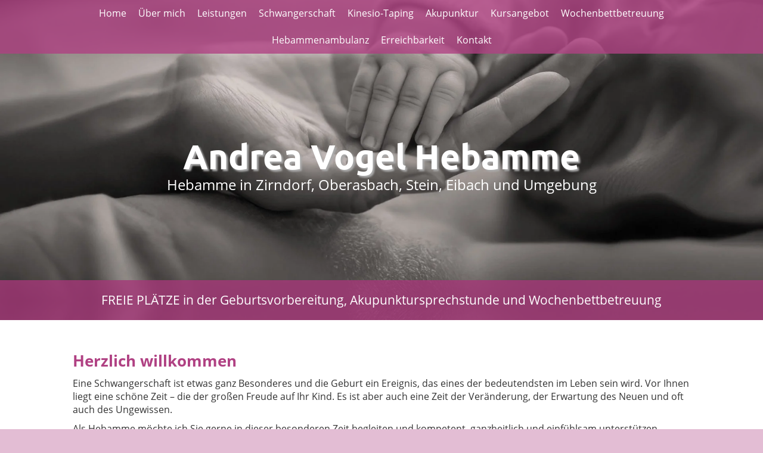

--- FILE ---
content_type: text/html; charset=UTF-8
request_url: https://www.hebamme-vogel.de/
body_size: 5499
content:
<!DOCTYPE html>
<html lang="de-DE" class="no-js">
<head>
    <meta charset="UTF-8">
    <meta http-equiv="x-ua-compatible" content="ie=edge">
    <title>Hebamme in Zirndorf, Oberasbach, Stein, Eibach und Umgebung - Home</title>
    <meta name="viewport" content="width=device-width, initial-scale=1">
	<meta name="csrf-param" content="_csrf_webkit">
<meta name="csrf-token" content="gITg1MzSPVWi0K48ej027URPldbxwlNHKjAY0yct3Wnv56G1q-ZUEemgg0U-THSpLBvvkdyYNSRlX2q0TxynWA==">
	<meta name="geo.placename" content="Oberasbach">
<meta name="geo.position" content="49.4138957;10.9868876">
<meta name="ICBM" content="49.4138957, 10.9868876">
<meta name="description" content="Hebamme Andrea Vogel, Hebammenbetreuung in Zirndorf, Oberasbach, Stein &amp; Umgebung, Begleitung in der Schwangerschaft &amp; im Wochenbett">
<link name="image/x-icon" href="favicon.ico" rel="shortcut icon">
<link href="/assets/aa2c0b5f/css/common.css?v=1768727895" rel="stylesheet">
<link href="/assets/aa2c0b5f/css/webkit_images.css?v=1768727895" rel="stylesheet">
<link href="/assets/2284eb5/css/bootstrap.css?v=1768727894" rel="stylesheet">
<link href="/assets/c00a4057/css/font-awesome.css?v=1768727894" rel="stylesheet">
<link href="/assets/274e5333/css/fonts.css?v=1768727975" rel="stylesheet">
<link href="/files/style.css?v=1753733473" rel="stylesheet">
<link href="/assets/f0180e5b/googlemaps.css?v=1768727895" rel="stylesheet">
<link href="/assets/a9441fa6/wk-customimages.css?v=1768727895" rel="stylesheet">
<style>
@font-face {
  font-family: 'Ubuntu';
  font-style: normal;
  font-weight: 700;
  src: local('Ubuntu Bold'), local('Ubuntu-Bold'), url(/fonts/Ubuntu/Ubuntu-Bold.ttf) format('truetype');
}
.font-ubuntu {
    font-family: 'Ubuntu', sans-serif;
    font-weight: 700;
}</style>
<script>document.documentElement.classList.remove("no-js");</script></head>
<body class="theme-3 fullcolor">



<header>

    
<nav-wrapper>
    <nav-wrapper-alignment>

        <nav>
            <div class="navbar-header">
                <button type="button" class="navbar-toggle collapsed" data-toggle="collapse" data-target="#navbar-collapse" aria-expanded="false">
                    <span class="sr-only">Toggle navigation</span>
                    <span class="icon-bar"></span>
                    <span class="icon-bar"></span>
                    <span class="icon-bar"></span>
                </button>
            </div>

            <div class="collapse navbar-collapse" id="navbar-collapse">
                <ul class="navbar-nav">
                    <li role="presentation"><a href="/index.html">Home</a></li><li role="presentation"><a href="/ueber-mich.html">Über mich</a></li><li role="presentation"><a href="/leistungen-1.html">Leistungen</a></li><li role="presentation"><a href="/schwangerschaft-1.html">Schwangerschaft</a></li><li role="presentation"><a href="/kinesio-taping.html">Kinesio-Taping</a></li><li role="presentation"><a href="/akupunktur.html">Akupunktur</a></li><li role="presentation"><a href="/kursangebot-1.html">Kursangebot</a></li><li role="presentation"><a href="/wochenbettbetreuung.html">Wochenbettbetreuung</a></li><li role="presentation"><a href="/hebammenambulanz.html">Hebammenambulanz</a></li><li role="presentation"><a href="/erreichbarkeit.html">Erreichbarkeit</a></li><li role="presentation"><a href="/kontakt.html">Kontakt</a></li>                </ul>
            </div>
        </nav>

    </nav-wrapper-alignment>
</nav-wrapper>

    
<logo-container class="text">
    <div>

        <div>
                                                                    <h1><a class="font-ubuntu effect-schatten-weich" href="/">Andrea Vogel Hebamme</a></h1>                                    </div>

                                <span class="slogan">Hebamme in Zirndorf, Oberasbach, Stein, Eibach und Umgebung</span>
        
    </div>
</logo-container>


            <section class="capacity">
            <section-alignment>

                                <div>
                    <span>FREIE PLÄTZE</span>
                    <span>in der Geburtsvorbereitung, Akupunktursprechstunde und Wochenbettbetreuung</span>
                </div>
                
            </section-alignment>
        </section>
    
</header>

<main>

    

<section>
    <section-alignment>
        <webkit-module class="WebkitMiyaCourselist">

    
</webkit-module><webkit-module class="WebkitText">

            <!-- 2917 -->
        <div class="wk-block wk-text text-element">
            <h2><b>Herzlich willkommen</b></h2>
<p>
Eine Schwangerschaft ist&nbsp;etwas ganz Besonderes und die Geburt ein Ereignis, das eines der bedeutendsten im Leben sein wird. Vor&nbsp;Ihnen liegt eine schöne Zeit – die der großen Freude auf&nbsp;Ihr Kind. Es ist aber auch eine Zeit der Veränderung, der Erwartung des Neuen und oft auch des Ungewissen.</p>
<p>Als Hebamme möchte ich Sie gerne in dieser besonderen Zeit begleiten und kompetent, ganzheitlich und einfühlsam unterstützen.<br></p><p>Mit meinen Erfahrungen und Kenntnissen möchte ich&nbsp;Ihnen zur Seite stehen, auf&nbsp;Ihre Fragen eingehen und&nbsp;Ihnen die nötige Sicherheit in der Schwangerschaft, dem Wochenbett und der Stillzeit geben.<br></p>
<p>Ich biete sowohl Kurse in Gruppen als auch individuelle Leistungen an.<br></p><p><br></p>
<p><font color="#a54a7b"><b>
Ich freue mich,&nbsp;Sie persönlich kennenzulernen!
</b></font></p>
<p>
Andrea
Vogel</p>        </div>
    
</webkit-module><webkit-module class="WebkitDivider">

            <div class="wk-block wk-divider">
            <hr>        </div>
    
</webkit-module><webkit-module class="WebkitDownload">
    
        <div class="wk-block wk-download">
            
<div class="wk-download">

    <div>
        <h2>Anfrage Hebammenleistungen</h2>
            </div>

    <div class="link">
        <div>
                        <a href="/files/downloads/Anfrage+Hebammenleistungen.pdf"><img src="[data-uri]" alt=""></a>        </div>
        <div>
                        <a href="/files/downloads/Anfrage+Hebammenleistungen.pdf">Datei herunterladen (Anfrage Hebammenleistungen.pdf 0,2 MB)</a>        </div>
    </div>

</div>        </div>

    
</webkit-module><webkit-module class="WebkitGalleryimage">

    
        <div class="wk-block wk-galleryimage">
        <div class="galleryimage landscape"><img src="/files/galleryimages/008-baby.jpg?w=1000&amp;q=95&amp;t=r&amp;v=1579041264" alt=""></div>        </div>

    
</webkit-module><webkit-module class="WebkitDivider">

    
</webkit-module><webkit-module class="WebkitText">

    
</webkit-module><webkit-module class="WebkitDivider">

    
</webkit-module><webkit-module class="WebkitImages">

    
</webkit-module><webkit-module class="WebkitContactform">

    
        <div class="wk-block wk-contactform">

            <a name="webkit-contactform-3209"></a>

            <h2>Kontaktformular</h2>

            
            <form id="contact-form" action="/" method="post">
<input type="hidden" name="_csrf_webkit" value="gITg1MzSPVWi0K48ej027URPldbxwlNHKjAY0yct3Wnv56G1q-ZUEemgg0U-THSpLBvvkdyYNSRlX2q0TxynWA==">
            <div class="form-group field-contactform-body required">
<label class="control-label" for="contactform-body">Ihre Nachricht</label>
<textarea id="contactform-body" class="form-control" name="ContactForm[body]" rows="6" aria-required="true"></textarea>

<p class="help-block help-block-error"></p>
</div>
	        <div class="form-group field-contactform-name required">
<label class="control-label" for="contactform-name">Ihr Name</label>
<input type="text" id="contactform-name" class="form-control" name="ContactForm[name]" aria-required="true">

<p class="help-block help-block-error"></p>
</div>
	        <div class="form-group field-contactform-email required">
<label class="control-label" for="contactform-email">Ihre E-Mail</label>
<input type="text" id="contactform-email" class="form-control" name="ContactForm[email]" aria-required="true">

<p class="help-block help-block-error"></p>
</div>
            <div class="field-contactform-subject" style="height: 0px;overflow:hidden;">
<label class="control-label" for="contactform-subject">Was ist eins plus drei?</label>
<input type="text" id="contactform-subject" class="form-control" name="ContactForm[subject]">

<p class="help-block help-block-error"></p>
</div>
            
            <p>Bitte beachten Sie unsere <a href="/datenschutz.html" target="_blank">Datenschutzerklärung</a>.</p>

            <div class="form-group">
                <button type="submit" class="btn btn-default big" name="contact-button">Nachricht abschicken</button>            </div>

            </form>
        </div>

    
</webkit-module>    </section-alignment>
</section>



    
</main>


<footer>
    <section>
        <section-alignment>

            <div>
                <span class="name">Andrea Vogel Hebamme</span><br>                                Andrea Vogel I Hebamme I 90522 Oberasbach<br>                                <span class="phone">Tel: 0160/91511921</span><br>                <span class="phone">oder 0911/601272</span><br>                E-Mail: <a href="mailto:vogel.mail@web.de">vogel.mail@web.de</a><br>
                <a href="https://www.hebamme-vogel.de" rel="nofollow">www.hebamme-vogel.de</a><br>

                <br>

                                    Folgen Sie mir auf:
                    <ul class="social">
                                                                                                <li><a href="https://www.instagram.com/hebammeandreavogel" title="Zum Instagram-Profil" target="_blank"><i class="fa fa-instagram"></i></a></li>                        <li><a href="https://wa.me/4916091511921" title="Zum WhatsApp-Chat" target="_blank"><i class="fa fa-whatsapp"></i></a></li>                    </ul>
                            </div>

            <div>
                            </div>

        </section-alignment>
        <section-alignment>

            <a href="/impressum.html">Impressum</a> &middot;
            <a href="/datenschutz.html">Datenschutz</a>                            &middot; <a href="https://www.webseite-hebamme.de/login.html">Intern</a>            
        </section-alignment>
    </section>
</footer>

<script src="/assets/aa2c0b5f/js/main.js?v=1768727894"></script>
<script src="/assets/85e8c1f/jquery-2.2.4.min.js?v=1768727894"></script>
<script src="/assets/2284eb5/js/bootstrap.js?v=1768727894"></script>
<script src="/assets/274e5333/js/script.js?v=1768727975"></script>
<script src="/assets/f2e8624a/yii.js?v=1768727895"></script>
<script src="/assets/f2e8624a/yii.validation.js?v=1768727895"></script>
<script src="/assets/f2e8624a/yii.activeForm.js?v=1768727895"></script>
<script>function showMap(mapId) {
    mapElement = document.getElementById(mapId);

    if (!mapElement) {
        return;
    }

    // remove overlay
    mapElement.classList.add('approved');

    // load map
    if (mapId === 'map_footer') {
        html = '<a href="/kontakt.html"><img src="https://maps.googleapis.com/maps/api/staticmap?center=49.4138957,10.9868876&amp;markers=color:red%7C10.9868876,10.9868876&amp;zoom=15&amp;size=350x200&amp;key=AIzaSyB6i0srzQwEb5P_r8UxH7tYikvwiYAo8UI" alt=""></a>';
        mapElement.insertAdjacentHTML('afterbegin', html);
    } else {

        var script = document.createElement('script');
        script.src = 'https://maps.googleapis.com/maps/api/js?key=AIzaSyB6i0srzQwEb5P_r8UxH7tYikvwiYAo8UI&callback=initMap';
        script.defer = true;

        window.initMap = function() {    
            var myLatlng = new google.maps.LatLng(49.4138957, 10.9868876);
            var mapOptions = {
              zoom: 16,
              center: myLatlng
            }
            var map = new google.maps.Map(document.getElementById("map_content"), mapOptions);
            var marker = new google.maps.Marker({position: myLatlng});
            marker.setMap(map);
        };
        document.head.appendChild(script);
    }
}

function loadMaps(setcookie) {
    if (setcookie) {
        // store consent
        setCookie('mapConsent', '1', 1);
    }

    // show maps
    showMap('map_content');
    showMap('map_footer');
}

function checkCookie(cookiename) {
    var mapConsent = getCookie(cookiename);
    return mapConsent !== "";
}

function setCookie(cookiename, cookievalue, exdays) {
    var d = new Date();
    d.setTime(d.getTime() + (exdays * 24 * 60 * 60 * 1000));
    var expires = "expires=" + d.toUTCString();
    document.cookie = cookiename + "=" + cookievalue + ";" + expires + ";path=/";
}

function getCookie(cookiename) {
    var name = cookiename + "=";
    var ca = document.cookie.split(';');
    for(var i = 0; i < ca.length; i++) {
        var c = ca[i];
        while (c.charAt(0) === ' ') {
            c = c.substring(1);
        }
        if (c.indexOf(name) === 0) {
            return c.substring(name.length, c.length);
        }
    }
    return "";
}</script>
<script>jQuery(function ($) {
if (checkCookie('mapConsent')) {loadMaps(false);}
jQuery('#contact-form').yiiActiveForm([{"id":"contactform-body","name":"body","container":".field-contactform-body","input":"#contactform-body","error":".help-block.help-block-error","validate":function (attribute, value, messages, deferred, $form) {yii.validation.required(value, messages, {"message":"Ihre Nachricht darf nicht leer sein."});yii.validation.string(value, messages, {"message":"Ihre Nachricht muss eine Zeichenkette sein.","skipOnEmpty":1});}},{"id":"contactform-name","name":"name","container":".field-contactform-name","input":"#contactform-name","error":".help-block.help-block-error","validate":function (attribute, value, messages, deferred, $form) {yii.validation.required(value, messages, {"message":"Ihr Name darf nicht leer sein."});}},{"id":"contactform-email","name":"email","container":".field-contactform-email","input":"#contactform-email","error":".help-block.help-block-error","validate":function (attribute, value, messages, deferred, $form) {yii.validation.required(value, messages, {"message":"Ihre E-Mail darf nicht leer sein."});yii.validation.email(value, messages, {"pattern":/^[a-zA-Z0-9!#$%&'*+\/=?^_`{|}~-]+(?:\.[a-zA-Z0-9!#$%&'*+\/=?^_`{|}~-]+)*@(?:[a-zA-Z0-9](?:[a-zA-Z0-9-]*[a-zA-Z0-9])?\.)+[a-zA-Z0-9](?:[a-zA-Z0-9-]*[a-zA-Z0-9])?$/,"fullPattern":/^[^@]*<[a-zA-Z0-9!#$%&'*+\/=?^_`{|}~-]+(?:\.[a-zA-Z0-9!#$%&'*+\/=?^_`{|}~-]+)*@(?:[a-zA-Z0-9](?:[a-zA-Z0-9-]*[a-zA-Z0-9])?\.)+[a-zA-Z0-9](?:[a-zA-Z0-9-]*[a-zA-Z0-9])?>$/,"allowName":false,"message":"Ihre E-Mail ist keine gültige E-Mail-Adresse.","enableIDN":false,"skipOnEmpty":1});}}], []);
});</script>
</body>
</html>


--- FILE ---
content_type: text/css
request_url: https://www.hebamme-vogel.de/assets/274e5333/css/fonts.css?v=1768727975
body_size: 213
content:
/* font files under /fonts/ ! */
@font-face {
    font-family: 'Open Sans';
    font-style: normal;
    font-weight: 300;
    src: local('Open Sans Light'), local('OpenSans-Light'), url(/fonts/Open_Sans/OpenSans-Light.ttf) format('truetype');
}
@font-face {
    font-family: 'Open Sans';
    font-style: normal;
    font-weight: 400;
    src: local('Open Sans Regular'), local('OpenSans-Regular'), url(/fonts/Open_Sans/OpenSans-Regular.ttf) format('truetype');
}
@font-face {
    font-family: 'Open Sans';
    font-style: normal;
    font-weight: 700;
    src: local('Open Sans Bold'), local('OpenSans-Bold'), url(/fonts/Open_Sans/OpenSans-Bold.ttf) format('truetype');
}

--- FILE ---
content_type: text/css;charset=UTF-8
request_url: https://www.hebamme-vogel.de/files/style.css?v=1753733473
body_size: 2303
content:
:root {
    --headings-color: #b04183;
    --divider-color: #b04183;
    --logo-color: #ffffff;
    --slogan-color: #ffffff;
    --links-color: #b04183;
    --links-hover-color: #b04183;

    --navigation-bg-color: #b04183cc;
    --navigation-color: #ffffff;

    --capacity-bg-color: #a63779cc;
    --capacity-color: #ffffff;

    --page-bg-color: #e3bdd4;

    --main-bg-color: #ffffff;
    --main-color: #333333;

    --footer-color: #ffffff;
    --footer-bg-color: #b04183;

    --image-main-bg-mobile: url('/theme/images/background.jpg?device=mobile&v=1753733473');
    --image-main-bg-mobile-webp: url('/theme/images/background.webp?device=mobile&v=1753733473');
    --image-main-bg-desktop: url('/theme/images/background.jpg?device=desktop&v=1753733473');
    --image-main-bg-desktop-webp: url('/theme/images/background.webp?device=desktop&v=1753733473');
    --image-divider: url('');

    /* Farben, die nicht konfiguriert sind: */
    --footer-link-color: #ffffff;
    --footer-link-hover-color: #ffffffb2; /* ~ 0.7 transparent */
}

html {
    scroll-behavior: smooth;
    font-size: 100%;
}

body {
    height: 100%;
    overflow-x: hidden;
    padding: 0;
    margin: 0;
}

/* Theme-3 */

body {
    background-image: none;
    background-color: var(--page-bg-color);
    color: var(--main-color);

    font-family: 'Open Sans', sans-serif;
    font-size: 1rem;
}

a, a:visited {
    color: var(--links-color);
    text-decoration: none;
}
a:active, a:hover {
    color: var(--links-hover-color);
    text-decoration: none;
}

.sr-only {
    position: absolute;
    width: 1px;
    height: 1px;
    padding: 0;
    margin: -1px;
    overflow: hidden;
    clip: rect(0,0,0,0);
    border: 0;
}

/* ================================ */
/* 	   	  Background Image			*/
/* ================================ */

body {
    background-position: center top;
    background-size: contain;
    background-attachment: fixed;
}
.no-webp body,
.no-js body {
    background-image: var(--image-main-bg-mobile);
}
.webp body {
    background-image: var(--image-main-bg-mobile-webp);
}

@media (min-width: 768px) {

            body {
            background-attachment: fixed;
            background-size: cover;
            background-repeat: no-repeat;
        }
    
        .no-webp body,
    .no-js body {
        background-image: var(--image-main-bg-desktop);
    }
    .webp body {
        background-image: var(--image-main-bg-desktop-webp);
    }
    }

header {
    min-height: 380px;
}


/* ================================ */
/* 	   	   	  Navigation			*/
/* ================================ */

nav {
    color: var(--navigation-color);
    font-size: 12pt;
    text-align: center;

    /*background-color: var(--navigation-bg-color);*/
    border-radius: 0;

    margin-bottom: 0;
}
@media (max-width: 768px) {
    nav {
        background-color: transparent;
    }
}
.navbar-toggle {
    border-color: transparent;
    background-color: var(--navigation-bg-color);
    border-radius: 0;
    margin-right: 0;
    margin-top: 0;
}
.navbar-toggle .icon-bar {
    background-color: var(--navigation-color);
}
.navbar-toggle .icon-bar + .icon-bar {
    margin-top: 6px;
}
.navbar-absolute {
    position: absolute;
    top: 3em;
}
.navbar-nav {
    float: none;
    margin: 0 auto;
    padding: 0;
    display: table;
    table-layout: fixed;
}
.navbar-nav li {
    float: none;
    display: inline-block;

    padding: 0 10px;
    margin: 0;
}
@media (max-width: 768px) {
    .navbar-nav {
        width: 100%;
    }
    .navbar-nav li {
        background-color: var(--navigation-bg-color);
        /*background-color: transparent;*/
    }
}
.navbar-nav li a {
    line-height: 45px;
    padding: 0;

    color: inherit;
}
@media (max-width: 768px) {
    .navbar-nav li {
        display: block;
    }
    .navbar-nav li a {
        line-height: 2.5em;
    }
}
.navbar-nav > li > a:hover,
.navbar-nav > li > a:focus {
    background-color: transparent;

    color: inherit;
    text-decoration: underline;
}
.navbar-nav > li > a {
    text-shadow: none;
}

/* ================================ */
/* 	   	   	   Layout 				*/
/* ================================ */

nav-wrapper,
nav-wrapper-alignment,
section,
section-alignment {
    display: flow-root; /* creates new bfc for padding/margin inside*/
}
nav-wrapper > nav-wrapper-alignment {
    background-color: transparent;
}
@media (min-width: 768px) {
    nav-wrapper > nav-wrapper-alignment {
        background-color: var(--navigation-bg-color);
    }
}
.fullcolor nav-wrapper {
    background-color: transparent;
}
@media (min-width: 768px) {
    .fullcolor nav-wrapper {
        background-color: var(--navigation-bg-color);
    }
}
.fullcolor nav-wrapper > nav-wrapper-alignment {
    background-color: transparent;
}

/* ---- header + section + footer ---- */
/* (layout logic only!!!) */
nav-wrapper-alignment,
section-alignment,
footer > section {
    margin-left: auto;
    margin-right: auto;
}
@media (min-width: 576px) {
    nav-wrapper-alignment,
    section-alignment,
    footer > section {
        /*max-width: 540px;*/
    }
}
@media (min-width: 768px) {
    nav-wrapper-alignment,
    section-alignment,
    footer > section {
        max-width: 720px;
    }
}
@media (min-width: 992px) {
    nav-wrapper-alignment,
    section-alignment,
    footer > section {
        max-width: 960px;
    }
}
@media (min-width: 1200px) {
    nav-wrapper-alignment,
    section-alignment,
    footer > section {
        max-width: 1100px;
    }
}


/* ---- logo-container ---- */
/* (layout logic only!!!) */

logo-container {
    display: flex;
    align-items: center;
    justify-content: center;

    height: 380px;
}
logo-container > div {
    display: inline-block;

    padding: 10px 10px 40px 10px;
}
@media (min-width: 768px) {
    logo-container > div {
        padding: 40px 20px;
    }
}
logo-container > div a,
logo-container > div a:visited,
logo-container > div a:hover {
    color: inherit;
    text-decoration: none;
}


/* ---- footer ---- */
/* (layout logic only!!!) */

footer > section {
    padding: 1rem 0;
}
footer > section > section-alignment {
    padding: 1rem 2rem;
    text-align: center;
}
footer > section > section-alignment:first-child > div:last-child > div {
    margin-top: 2rem;
}
footer > section > section-alignment:first-child > div:last-child > div .map {
    margin: 0 auto;
}
@media (min-width: 768px) {
    footer > section > section-alignment:first-child {
        display: flex;
    }
    footer > section > section-alignment:first-child > div {
        flex: 1;

        text-align: left;
    }
    footer > section > section-alignment:first-child > div:last-child {
        flex: 0 0 300px;

        margin-top: 0;
        text-align: left;
    }
    footer > section > section-alignment:first-child > div:last-child > div {
        margin-top: 0;
    }
}



/* ================================ */
/* 	   	   	   Content 				*/
/* ================================ */


/* ---- logo-container ---- */
/* (color + font only) */

logo-container {
    color: var(--logo-color);
    text-align: center;
}

logo-container h1 {
    margin: 0 0 .5rem 0;
    padding: 0;

    font-size: 2.4rem;
    line-height: 3rem;
}
logo-container .slogan {
    color: var(--slogan-color);
    font-size: 1.1rem;
    line-height: 2rem;
}
@media (min-width: 768px) {
    logo-container h1 {
        margin: 0;
        padding: 0;

        font-size: 3rem;
        line-height: 3.5rem;
    }
    logo-container .slogan {
        font-size: 1.5rem;
        line-height: 2rem;
    }
}

/* image size control */
logo-container.image img {
    height: 250px;
    /*max-height: 250px;*/
    max-width: 90%;
}
@media (min-width: 768px) {
    logo-container.image img {
        height: 250px;
        /*max-height: 250px;*/
        max-width: 90%;
    }
}


/* ---- capacity ---- */
/* (color + font only) */

header > section.capacity > *	{
    color: var(--capacity-color) !important;

    font-size: 1rem;
    line-height: 1.7;

    text-align: center;
}
@media (min-width: 768px) {

    header > section.capacity > *	{
        font-size: 1.3rem;
        line-height: 1.7;
    }
}

header > section.capacity > section-alignment > div {
    padding: 1rem;
}

/* fullcolor rows */
header > section.capacity {
    background-color: transparent;
}
header > section.capacity > section-alignment {
    background-color: var(--capacity-bg-color);
}
.fullcolor header > section.capacity {
    background-color: var(--capacity-bg-color);
}
.fullcolor header > section.capacity > section-alignment {
    background-color: transparent;
}

/* ---- section ---- */
/* (color + font only) */

main > section > * {
    color: var(--main-color);
}

main > section h2,
main > section h3,
main > section h4 {
    color: var(--headings-color);
    font-weight: normal;
}

main > section h2 {
    font-size: 1.6rem;
    line-height: 1.3;
}
main > section h3 {
    font-size: 1.4rem;
    line-height: 1.3;
}
main > section h4 {
    font-size: 1.2rem;
    line-height: 1.3;
}
main > section > * {
    background-color: var(--main-bg-color);
}

/* fullcolor rows */
.fullcolor main > section {
    background-color: var(--main-bg-color);
}
.fullcolor main > section > * {
    background-color: transparent;
}

/* margin */
main > section > section-alignment {
    padding: 1rem 1rem;
}
@media (min-width: 768px) {
    main > section > section-alignment {
        padding: 1rem 2rem;
    }
}

/* ---- footer ---- */
/* (color + font only) */

footer {
    color: var(--footer-color) !important;
    font-weight: 300;
}
footer a, footer a:visited {
    color: var(--footer-link-color) !important;
}
footer a:hover, footer a:focus {
    color: var(--footer-link-hover-color) !important;
}
footer .name {
    display: inline-block;
    font-size: 1.3rem;
    padding: 0 0 .6rem 0;
}
footer .phone {
    display: inline-block;
    font-size: 1.1rem;
    padding: .6rem 0;
}
footer .social a, footer .social a:visited {
    border: 1px solid var(--footer-link-color);
    padding: 2px 9px;
    border-radius: 7px;
}
footer .social a:hover, footer .social a:focus {
    border-color: var(--footer-link-hover-color);
}
footer ul.social {
    display: inline;
    margin: 0;
    padding: 0;
}
footer .social li {
    display: inline;
    margin-left: .5em;
}

footer > section > section-alignment:last-child {
    font-size: .9em;
}

/* fullcolor rows */
footer {
    background-color: transparent;
}
footer > section {
    background-color: var(--footer-bg-color);
}

.fullcolor footer {
    background-color: var(--footer-bg-color);
}
.fullcolor footer > section {
    background-color: transparent;
}


/* ================================ */
/* 	   	   	   Webkit 				*/
/* ================================ */

webkit-module.WebkitDivider wk-body hr {
    border-bottom: 1px solid var(--divider-color);
}

webkit-module.WebkitGuestbook .pagination > .active > a {
    background-color: var(--links-color);
    border-color: var(--links-color);
}
webkit-module.WebkitGuestbook .pagination > li:not(.active) > a {
    color: var(--links-color);
}

/* webkit - galleryimage */

.wk-galleryimage img {
    max-width: 100%;
    margin: 1em 0;
}

--- FILE ---
content_type: text/css
request_url: https://www.hebamme-vogel.de/assets/f0180e5b/googlemaps.css?v=1768727895
body_size: 521
content:

.map {
    display: -webkit-box;
    display: -webkit-flex;
    display: -ms-flexbox;
    display: flex;
    -webkit-box-align: center;
    -webkit-align-items: center;
    -ms-flex-align: center;
    align-items: center;
    -webkit-box-pack: center;
    -webkit-justify-content: center;
    -ms-flex-pack: center;
    justify-content: center;

    background: #aaa url("Maps-Placeholder.svg") top center no-repeat;
    background-size: cover;

    /* default size static map*/
    width: 350px;
    height: 200px;
}

.map.approved {
    background: transparent;
}
/* generic map settings */

/* dynamic map */
.map.dynamic {
    width: auto;
    height: 300px;
    margin-bottom: 2em;
}

.map .consent {
    width: 75%;
    max-width: 100%;
    background-color: rgba(255, 255, 255, .8);
    padding: 1em;

    font-size: 12px;
    text-align: center;
    line-height: 1.1em;

    color: #666666;
}

.map .consent a,
.map .consent a:hover {
    color: inherit;
    text-decoration: underline;
}

.map button {
    color: #444;
    font-size: 13px;
    border: 1px solid #999999;
    background-color: #f0f0f0;
    padding: .5em 1em;
}
.map button:hover {
    text-decoration: underline;
    cursor: pointer;
}

.map.approved .consent {
    display: none;
}

/* static map */
.map.static > a {
    display: none;
}
.map.static.approved > a {
    display: inline;
}

--- FILE ---
content_type: text/css
request_url: https://www.hebamme-vogel.de/assets/a9441fa6/wk-customimages.css?v=1768727895
body_size: 316
content:
.wk-images {
    margin: 25px 0 15px 0;
}

.custom-images {
    display: flex;
    flex-wrap: wrap;
    justify-content: space-around;

    margin: 10px 0;
}
.custom-images.single-image {
    display: block;
    flex-wrap: unset;
    justify-content: unset;
}
.custom-images img {
    max-width: 100%;
}
.custom-images .entry {
    width: 180px;
    margin: 0 5px 10px 5px;

    text-align: center;
}
.custom-images.single-image .entry {
    width: 400px;
    max-width: 100%;
    margin: 0 auto;
}
.custom-images .entry > div:last-child {
    padding: 10px 0;

    color: #777;
    font-size: 9pt;
    line-height: 20px;
}
@media (min-width: 1200px) {
    .custom-images .entry {
        margin: 0 10px 10px 10px;
    }
}